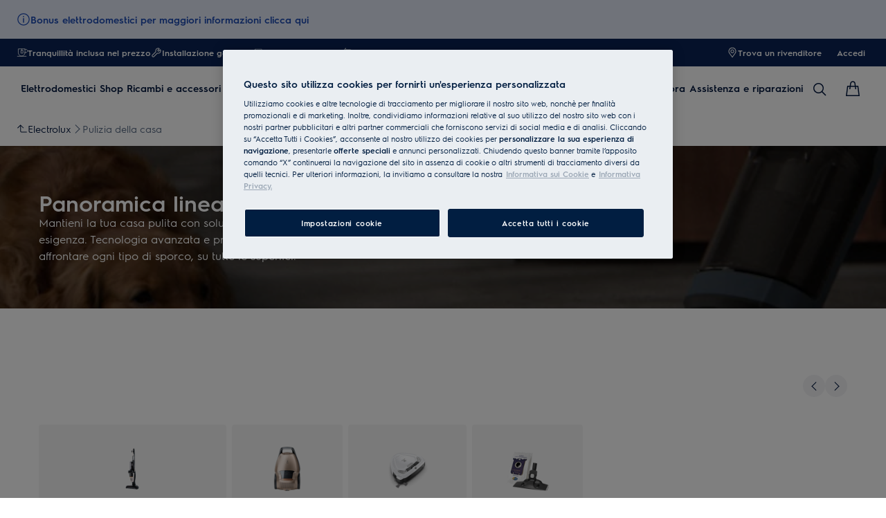

--- FILE ---
content_type: application/x-javascript
request_url: https://t1-mfe.eluxcdn.com/mfe/plp/1.36.0.0/_next/static/chunks/remoteEntry.js?1769390995799
body_size: 8710
content:
!function(){"use strict";var e,t,n,r,o,u,i,a,f,c,s,l,d,m,h,p,g,b,y,v,_,x,w,j,k,L,E,P,S,O,T,C,B,A,$,M,D,K,H,I,q,G,R={7513:function(e,t,n){var r={"./noop":function(){return n.e(3810).then(function(){return function(){return n(3810)}})},"./pages-map":function(){return n.e(3710).then(function(){return function(){return n(3710)}})},"./pages-map-v2":function(){return n.e(6827).then(function(){return function(){return n(6827)}})},"./pages/index":function(){return n.e(2110).then(function(){return function(){return n(2110)}})},"./WrapperComponent":function(){return n.e(8114).then(function(){return function(){return n(8114)}})},"./TopArea":function(){return n.e(2795).then(function(){return function(){return n(2795)}})},"./BottomArea":function(){return n.e(4698).then(function(){return function(){return n(4698)}})},"./ProductListing":function(){return n.e(5829).then(function(){return function(){return n(5829)}})},"./CXLadder":function(){return n.e(6687).then(function(){return function(){return n(6687)}})}},o=function(e,t){return n.R=t,t=n.o(r,e)?r[e]():Promise.resolve().then(function(){throw Error('Module "'+e+'" does not exist in container.')}),n.R=void 0,t},u=function(e,t){if(n.S){var r="default",o=n.S[r];if(o&&o!==e)throw Error("Container initialization failed as it has already been initialized with a different share scope");return n.S[r]=e,n.I(r,t)}};n.d(t,{get:function(){return o},init:function(){return u}})},3662:function(e,t,n){Object.defineProperty(t,"__esModule",{value:!0});let r={};try{r={SHELL:"internal /home/vsts/work/r1/a/t1rearc-mfe-plp/node_modules/@module-federation/nextjs-mf/src/default-delegate.js?remote=SHELL@https://t1-appshell.eluxcdn.com/_next/static/chunks/remoteEntry.js",BASKET:"internal /home/vsts/work/r1/a/t1rearc-mfe-plp/node_modules/@module-federation/nextjs-mf/src/default-delegate.js?remote=BASKET@https://t1-mfe.eluxcdn.com/mfe/basket/1.41.0.0/_next/static/chunks/remoteEntry.js",PDP:"internal /home/vsts/work/r1/a/t1rearc-mfe-plp/node_modules/@module-federation/nextjs-mf/src/default-delegate.js?remote=PDP@https://t1-mfe.eluxcdn.com/mfe/pdp/1.39.0.0/_next/static/chunks/remoteEntry.js",GLOBAL:"internal /home/vsts/work/r1/a/t1rearc-mfe-plp/node_modules/@module-federation/nextjs-mf/src/default-delegate.js?remote=GLOBAL@https://t1-mfe.eluxcdn.com/mfe/global/1.32.0.0/_next/static/chunks/remoteEntry.js"}}catch(e){}let o=r,u=e=>{let t=e.indexOf("@");if(t<=0||t===e.length-1)throw Error(`Invalid request "${e}"`);return[e.substring(t+1),e.substring(0,t)]},i=e=>{let t;let r=a(),o="string"==typeof e?r[e]:e;if(o.asyncContainer)t="function"==typeof o.asyncContainer.then?o.asyncContainer:o.asyncContainer();else{let e=o.global,r=o.uniqueKey?o.uniqueKey:e,u=Error();globalThis.__remote_scope__||(globalThis.__remote_scope__={_config:{}});let i="undefined"!=typeof window?window:globalThis.__remote_scope__;if("undefined"==typeof window)i._config[r]=o.url;else if(i.remoteLoading||(i.remoteLoading={}),i.remoteLoading[r])return i.remoteLoading[r];t=new Promise(function(t,a){function f(){let n=i[e];return t(n)}if(void 0!==i[e])return f();n.l(o.url,function(t){if(void 0!==i[e])return f();let n=t&&("load"===t.type?"missing":t.type),r=t&&t.target&&t.target.src;u.message="Loading script failed.\n("+n+": "+r+" or global var "+e+")",u.name="ScriptExternalLoadError",u.type=n,u.request=r,a(u)},r)}).catch(function(e){return console.error("container is offline, returning fake remote"),console.error(e),{fake:!0,get:e=>(console.warn("faking",e,"module on, its offline"),Promise.resolve(()=>({__esModule:!0,default:()=>null}))),init:()=>{}}}),"undefined"!=typeof window&&(i.remoteLoading[r]=t)}return t},a=()=>{try{let e=Object.entries(o).reduce(function(e,t){let[n,r]=t;if("object"==typeof r&&"function"==typeof r.then)e[n]={asyncContainer:r};else if("function"==typeof r)e[n]={asyncContainer:r};else if("string"==typeof r&&r.startsWith("internal ")){let[t,o]=r.replace("internal ","").split("?");if(o){let t=new URLSearchParams(o).get("remote");if(t){let[r,o]=u(t);e[n]={global:o,url:r}}}}else if("string"==typeof r){let[t,o]=u(r);e[n]={global:o,url:t}}else throw console.warn("remotes process",{SHELL:"internal /home/vsts/work/r1/a/t1rearc-mfe-plp/node_modules/@module-federation/nextjs-mf/src/default-delegate.js?remote=SHELL@https://t1-appshell.eluxcdn.com/_next/static/chunks/remoteEntry.js",BASKET:"internal /home/vsts/work/r1/a/t1rearc-mfe-plp/node_modules/@module-federation/nextjs-mf/src/default-delegate.js?remote=BASKET@https://t1-mfe.eluxcdn.com/mfe/basket/1.41.0.0/_next/static/chunks/remoteEntry.js",PDP:"internal /home/vsts/work/r1/a/t1rearc-mfe-plp/node_modules/@module-federation/nextjs-mf/src/default-delegate.js?remote=PDP@https://t1-mfe.eluxcdn.com/mfe/pdp/1.39.0.0/_next/static/chunks/remoteEntry.js",GLOBAL:"internal /home/vsts/work/r1/a/t1rearc-mfe-plp/node_modules/@module-federation/nextjs-mf/src/default-delegate.js?remote=GLOBAL@https://t1-mfe.eluxcdn.com/mfe/global/1.32.0.0/_next/static/chunks/remoteEntry.js"}),Error(`[mf] Invalid value received for runtime_remote "${n}"`);return e},{});return e}catch(e){console.warn("Unable to retrieve runtime remotes: ",e)}return{}},f=async e=>i(e).then(e=>e).then(t=>"undefined"!=typeof window?t:Object.hasOwnProperty.call(e,"globalThis")?{get:function(n){return t.get(n).then(t=>{let r=t(),o={__esModule:r.__esModule};for(let t in r)"function"==typeof r[t]?Object.defineProperty(o,t,{get:function(){return function(){return globalThis.usedChunks&&globalThis.usedChunks.add(`${e.global}->${n}`),r[t](...arguments)}},enumerable:!0}):Object.defineProperty(o,t,{get:()=>(globalThis.usedChunks&&globalThis.usedChunks.add(`${e.global}->${n}`),r[t]),enumerable:!0});return r.then?Promise.resolve(()=>o):()=>o})},init:t.init}:t);e.exports=new Promise(async(e,t)=>{let n=new URLSearchParams("?remote=BASKET@https://t1-mfe.eluxcdn.com/mfe/basket/1.41.0.0/_next/static/chunks/remoteEntry.js").get("remote"),[r,o]=n.split("@");f({global:r,url:o+"?"+Date.now()}).then(t=>{e(t)}).catch(e=>t(e))})},3804:function(e,t,n){Object.defineProperty(t,"__esModule",{value:!0});let r={};try{r={SHELL:"internal /home/vsts/work/r1/a/t1rearc-mfe-plp/node_modules/@module-federation/nextjs-mf/src/default-delegate.js?remote=SHELL@https://t1-appshell.eluxcdn.com/_next/static/chunks/remoteEntry.js",BASKET:"internal /home/vsts/work/r1/a/t1rearc-mfe-plp/node_modules/@module-federation/nextjs-mf/src/default-delegate.js?remote=BASKET@https://t1-mfe.eluxcdn.com/mfe/basket/1.41.0.0/_next/static/chunks/remoteEntry.js",PDP:"internal /home/vsts/work/r1/a/t1rearc-mfe-plp/node_modules/@module-federation/nextjs-mf/src/default-delegate.js?remote=PDP@https://t1-mfe.eluxcdn.com/mfe/pdp/1.39.0.0/_next/static/chunks/remoteEntry.js",GLOBAL:"internal /home/vsts/work/r1/a/t1rearc-mfe-plp/node_modules/@module-federation/nextjs-mf/src/default-delegate.js?remote=GLOBAL@https://t1-mfe.eluxcdn.com/mfe/global/1.32.0.0/_next/static/chunks/remoteEntry.js"}}catch(e){}let o=r,u=e=>{let t=e.indexOf("@");if(t<=0||t===e.length-1)throw Error(`Invalid request "${e}"`);return[e.substring(t+1),e.substring(0,t)]},i=e=>{let t;let r=a(),o="string"==typeof e?r[e]:e;if(o.asyncContainer)t="function"==typeof o.asyncContainer.then?o.asyncContainer:o.asyncContainer();else{let e=o.global,r=o.uniqueKey?o.uniqueKey:e,u=Error();globalThis.__remote_scope__||(globalThis.__remote_scope__={_config:{}});let i="undefined"!=typeof window?window:globalThis.__remote_scope__;if("undefined"==typeof window)i._config[r]=o.url;else if(i.remoteLoading||(i.remoteLoading={}),i.remoteLoading[r])return i.remoteLoading[r];t=new Promise(function(t,a){function f(){let n=i[e];return t(n)}if(void 0!==i[e])return f();n.l(o.url,function(t){if(void 0!==i[e])return f();let n=t&&("load"===t.type?"missing":t.type),r=t&&t.target&&t.target.src;u.message="Loading script failed.\n("+n+": "+r+" or global var "+e+")",u.name="ScriptExternalLoadError",u.type=n,u.request=r,a(u)},r)}).catch(function(e){return console.error("container is offline, returning fake remote"),console.error(e),{fake:!0,get:e=>(console.warn("faking",e,"module on, its offline"),Promise.resolve(()=>({__esModule:!0,default:()=>null}))),init:()=>{}}}),"undefined"!=typeof window&&(i.remoteLoading[r]=t)}return t},a=()=>{try{let e=Object.entries(o).reduce(function(e,t){let[n,r]=t;if("object"==typeof r&&"function"==typeof r.then)e[n]={asyncContainer:r};else if("function"==typeof r)e[n]={asyncContainer:r};else if("string"==typeof r&&r.startsWith("internal ")){let[t,o]=r.replace("internal ","").split("?");if(o){let t=new URLSearchParams(o).get("remote");if(t){let[r,o]=u(t);e[n]={global:o,url:r}}}}else if("string"==typeof r){let[t,o]=u(r);e[n]={global:o,url:t}}else throw console.warn("remotes process",{SHELL:"internal /home/vsts/work/r1/a/t1rearc-mfe-plp/node_modules/@module-federation/nextjs-mf/src/default-delegate.js?remote=SHELL@https://t1-appshell.eluxcdn.com/_next/static/chunks/remoteEntry.js",BASKET:"internal /home/vsts/work/r1/a/t1rearc-mfe-plp/node_modules/@module-federation/nextjs-mf/src/default-delegate.js?remote=BASKET@https://t1-mfe.eluxcdn.com/mfe/basket/1.41.0.0/_next/static/chunks/remoteEntry.js",PDP:"internal /home/vsts/work/r1/a/t1rearc-mfe-plp/node_modules/@module-federation/nextjs-mf/src/default-delegate.js?remote=PDP@https://t1-mfe.eluxcdn.com/mfe/pdp/1.39.0.0/_next/static/chunks/remoteEntry.js",GLOBAL:"internal /home/vsts/work/r1/a/t1rearc-mfe-plp/node_modules/@module-federation/nextjs-mf/src/default-delegate.js?remote=GLOBAL@https://t1-mfe.eluxcdn.com/mfe/global/1.32.0.0/_next/static/chunks/remoteEntry.js"}),Error(`[mf] Invalid value received for runtime_remote "${n}"`);return e},{});return e}catch(e){console.warn("Unable to retrieve runtime remotes: ",e)}return{}},f=async e=>i(e).then(e=>e).then(t=>"undefined"!=typeof window?t:Object.hasOwnProperty.call(e,"globalThis")?{get:function(n){return t.get(n).then(t=>{let r=t(),o={__esModule:r.__esModule};for(let t in r)"function"==typeof r[t]?Object.defineProperty(o,t,{get:function(){return function(){return globalThis.usedChunks&&globalThis.usedChunks.add(`${e.global}->${n}`),r[t](...arguments)}},enumerable:!0}):Object.defineProperty(o,t,{get:()=>(globalThis.usedChunks&&globalThis.usedChunks.add(`${e.global}->${n}`),r[t]),enumerable:!0});return r.then?Promise.resolve(()=>o):()=>o})},init:t.init}:t);e.exports=new Promise(async(e,t)=>{let n=new URLSearchParams("?remote=GLOBAL@https://t1-mfe.eluxcdn.com/mfe/global/1.32.0.0/_next/static/chunks/remoteEntry.js").get("remote"),[r,o]=n.split("@");f({global:r,url:o+"?"+Date.now()}).then(t=>{e(t)}).catch(e=>t(e))})},3647:function(e,t,n){Object.defineProperty(t,"__esModule",{value:!0});let r={};try{r={SHELL:"internal /home/vsts/work/r1/a/t1rearc-mfe-plp/node_modules/@module-federation/nextjs-mf/src/default-delegate.js?remote=SHELL@https://t1-appshell.eluxcdn.com/_next/static/chunks/remoteEntry.js",BASKET:"internal /home/vsts/work/r1/a/t1rearc-mfe-plp/node_modules/@module-federation/nextjs-mf/src/default-delegate.js?remote=BASKET@https://t1-mfe.eluxcdn.com/mfe/basket/1.41.0.0/_next/static/chunks/remoteEntry.js",PDP:"internal /home/vsts/work/r1/a/t1rearc-mfe-plp/node_modules/@module-federation/nextjs-mf/src/default-delegate.js?remote=PDP@https://t1-mfe.eluxcdn.com/mfe/pdp/1.39.0.0/_next/static/chunks/remoteEntry.js",GLOBAL:"internal /home/vsts/work/r1/a/t1rearc-mfe-plp/node_modules/@module-federation/nextjs-mf/src/default-delegate.js?remote=GLOBAL@https://t1-mfe.eluxcdn.com/mfe/global/1.32.0.0/_next/static/chunks/remoteEntry.js"}}catch(e){}let o=r,u=e=>{let t=e.indexOf("@");if(t<=0||t===e.length-1)throw Error(`Invalid request "${e}"`);return[e.substring(t+1),e.substring(0,t)]},i=e=>{let t;let r=a(),o="string"==typeof e?r[e]:e;if(o.asyncContainer)t="function"==typeof o.asyncContainer.then?o.asyncContainer:o.asyncContainer();else{let e=o.global,r=o.uniqueKey?o.uniqueKey:e,u=Error();globalThis.__remote_scope__||(globalThis.__remote_scope__={_config:{}});let i="undefined"!=typeof window?window:globalThis.__remote_scope__;if("undefined"==typeof window)i._config[r]=o.url;else if(i.remoteLoading||(i.remoteLoading={}),i.remoteLoading[r])return i.remoteLoading[r];t=new Promise(function(t,a){function f(){let n=i[e];return t(n)}if(void 0!==i[e])return f();n.l(o.url,function(t){if(void 0!==i[e])return f();let n=t&&("load"===t.type?"missing":t.type),r=t&&t.target&&t.target.src;u.message="Loading script failed.\n("+n+": "+r+" or global var "+e+")",u.name="ScriptExternalLoadError",u.type=n,u.request=r,a(u)},r)}).catch(function(e){return console.error("container is offline, returning fake remote"),console.error(e),{fake:!0,get:e=>(console.warn("faking",e,"module on, its offline"),Promise.resolve(()=>({__esModule:!0,default:()=>null}))),init:()=>{}}}),"undefined"!=typeof window&&(i.remoteLoading[r]=t)}return t},a=()=>{try{let e=Object.entries(o).reduce(function(e,t){let[n,r]=t;if("object"==typeof r&&"function"==typeof r.then)e[n]={asyncContainer:r};else if("function"==typeof r)e[n]={asyncContainer:r};else if("string"==typeof r&&r.startsWith("internal ")){let[t,o]=r.replace("internal ","").split("?");if(o){let t=new URLSearchParams(o).get("remote");if(t){let[r,o]=u(t);e[n]={global:o,url:r}}}}else if("string"==typeof r){let[t,o]=u(r);e[n]={global:o,url:t}}else throw console.warn("remotes process",{SHELL:"internal /home/vsts/work/r1/a/t1rearc-mfe-plp/node_modules/@module-federation/nextjs-mf/src/default-delegate.js?remote=SHELL@https://t1-appshell.eluxcdn.com/_next/static/chunks/remoteEntry.js",BASKET:"internal /home/vsts/work/r1/a/t1rearc-mfe-plp/node_modules/@module-federation/nextjs-mf/src/default-delegate.js?remote=BASKET@https://t1-mfe.eluxcdn.com/mfe/basket/1.41.0.0/_next/static/chunks/remoteEntry.js",PDP:"internal /home/vsts/work/r1/a/t1rearc-mfe-plp/node_modules/@module-federation/nextjs-mf/src/default-delegate.js?remote=PDP@https://t1-mfe.eluxcdn.com/mfe/pdp/1.39.0.0/_next/static/chunks/remoteEntry.js",GLOBAL:"internal /home/vsts/work/r1/a/t1rearc-mfe-plp/node_modules/@module-federation/nextjs-mf/src/default-delegate.js?remote=GLOBAL@https://t1-mfe.eluxcdn.com/mfe/global/1.32.0.0/_next/static/chunks/remoteEntry.js"}),Error(`[mf] Invalid value received for runtime_remote "${n}"`);return e},{});return e}catch(e){console.warn("Unable to retrieve runtime remotes: ",e)}return{}},f=async e=>i(e).then(e=>e).then(t=>"undefined"!=typeof window?t:Object.hasOwnProperty.call(e,"globalThis")?{get:function(n){return t.get(n).then(t=>{let r=t(),o={__esModule:r.__esModule};for(let t in r)"function"==typeof r[t]?Object.defineProperty(o,t,{get:function(){return function(){return globalThis.usedChunks&&globalThis.usedChunks.add(`${e.global}->${n}`),r[t](...arguments)}},enumerable:!0}):Object.defineProperty(o,t,{get:()=>(globalThis.usedChunks&&globalThis.usedChunks.add(`${e.global}->${n}`),r[t]),enumerable:!0});return r.then?Promise.resolve(()=>o):()=>o})},init:t.init}:t);e.exports=new Promise(async(e,t)=>{let n=new URLSearchParams("?remote=PDP@https://t1-mfe.eluxcdn.com/mfe/pdp/1.39.0.0/_next/static/chunks/remoteEntry.js").get("remote"),[r,o]=n.split("@");f({global:r,url:o+"?"+Date.now()}).then(t=>{e(t)}).catch(e=>t(e))})},4982:function(e,t,n){Object.defineProperty(t,"__esModule",{value:!0});let r={};try{r={SHELL:"internal /home/vsts/work/r1/a/t1rearc-mfe-plp/node_modules/@module-federation/nextjs-mf/src/default-delegate.js?remote=SHELL@https://t1-appshell.eluxcdn.com/_next/static/chunks/remoteEntry.js",BASKET:"internal /home/vsts/work/r1/a/t1rearc-mfe-plp/node_modules/@module-federation/nextjs-mf/src/default-delegate.js?remote=BASKET@https://t1-mfe.eluxcdn.com/mfe/basket/1.41.0.0/_next/static/chunks/remoteEntry.js",PDP:"internal /home/vsts/work/r1/a/t1rearc-mfe-plp/node_modules/@module-federation/nextjs-mf/src/default-delegate.js?remote=PDP@https://t1-mfe.eluxcdn.com/mfe/pdp/1.39.0.0/_next/static/chunks/remoteEntry.js",GLOBAL:"internal /home/vsts/work/r1/a/t1rearc-mfe-plp/node_modules/@module-federation/nextjs-mf/src/default-delegate.js?remote=GLOBAL@https://t1-mfe.eluxcdn.com/mfe/global/1.32.0.0/_next/static/chunks/remoteEntry.js"}}catch(e){}let o=r,u=e=>{let t=e.indexOf("@");if(t<=0||t===e.length-1)throw Error(`Invalid request "${e}"`);return[e.substring(t+1),e.substring(0,t)]},i=e=>{let t;let r=a(),o="string"==typeof e?r[e]:e;if(o.asyncContainer)t="function"==typeof o.asyncContainer.then?o.asyncContainer:o.asyncContainer();else{let e=o.global,r=o.uniqueKey?o.uniqueKey:e,u=Error();globalThis.__remote_scope__||(globalThis.__remote_scope__={_config:{}});let i="undefined"!=typeof window?window:globalThis.__remote_scope__;if("undefined"==typeof window)i._config[r]=o.url;else if(i.remoteLoading||(i.remoteLoading={}),i.remoteLoading[r])return i.remoteLoading[r];t=new Promise(function(t,a){function f(){let n=i[e];return t(n)}if(void 0!==i[e])return f();n.l(o.url,function(t){if(void 0!==i[e])return f();let n=t&&("load"===t.type?"missing":t.type),r=t&&t.target&&t.target.src;u.message="Loading script failed.\n("+n+": "+r+" or global var "+e+")",u.name="ScriptExternalLoadError",u.type=n,u.request=r,a(u)},r)}).catch(function(e){return console.error("container is offline, returning fake remote"),console.error(e),{fake:!0,get:e=>(console.warn("faking",e,"module on, its offline"),Promise.resolve(()=>({__esModule:!0,default:()=>null}))),init:()=>{}}}),"undefined"!=typeof window&&(i.remoteLoading[r]=t)}return t},a=()=>{try{let e=Object.entries(o).reduce(function(e,t){let[n,r]=t;if("object"==typeof r&&"function"==typeof r.then)e[n]={asyncContainer:r};else if("function"==typeof r)e[n]={asyncContainer:r};else if("string"==typeof r&&r.startsWith("internal ")){let[t,o]=r.replace("internal ","").split("?");if(o){let t=new URLSearchParams(o).get("remote");if(t){let[r,o]=u(t);e[n]={global:o,url:r}}}}else if("string"==typeof r){let[t,o]=u(r);e[n]={global:o,url:t}}else throw console.warn("remotes process",{SHELL:"internal /home/vsts/work/r1/a/t1rearc-mfe-plp/node_modules/@module-federation/nextjs-mf/src/default-delegate.js?remote=SHELL@https://t1-appshell.eluxcdn.com/_next/static/chunks/remoteEntry.js",BASKET:"internal /home/vsts/work/r1/a/t1rearc-mfe-plp/node_modules/@module-federation/nextjs-mf/src/default-delegate.js?remote=BASKET@https://t1-mfe.eluxcdn.com/mfe/basket/1.41.0.0/_next/static/chunks/remoteEntry.js",PDP:"internal /home/vsts/work/r1/a/t1rearc-mfe-plp/node_modules/@module-federation/nextjs-mf/src/default-delegate.js?remote=PDP@https://t1-mfe.eluxcdn.com/mfe/pdp/1.39.0.0/_next/static/chunks/remoteEntry.js",GLOBAL:"internal /home/vsts/work/r1/a/t1rearc-mfe-plp/node_modules/@module-federation/nextjs-mf/src/default-delegate.js?remote=GLOBAL@https://t1-mfe.eluxcdn.com/mfe/global/1.32.0.0/_next/static/chunks/remoteEntry.js"}),Error(`[mf] Invalid value received for runtime_remote "${n}"`);return e},{});return e}catch(e){console.warn("Unable to retrieve runtime remotes: ",e)}return{}},f=async e=>i(e).then(e=>e).then(t=>"undefined"!=typeof window?t:Object.hasOwnProperty.call(e,"globalThis")?{get:function(n){return t.get(n).then(t=>{let r=t(),o={__esModule:r.__esModule};for(let t in r)"function"==typeof r[t]?Object.defineProperty(o,t,{get:function(){return function(){return globalThis.usedChunks&&globalThis.usedChunks.add(`${e.global}->${n}`),r[t](...arguments)}},enumerable:!0}):Object.defineProperty(o,t,{get:()=>(globalThis.usedChunks&&globalThis.usedChunks.add(`${e.global}->${n}`),r[t]),enumerable:!0});return r.then?Promise.resolve(()=>o):()=>o})},init:t.init}:t);e.exports=new Promise(async(e,t)=>{let n=new URLSearchParams("?remote=SHELL@https://t1-appshell.eluxcdn.com/_next/static/chunks/remoteEntry.js").get("remote"),[r,o]=n.split("@");f({global:r,url:o+"?"+Date.now()}).then(t=>{e(t)}).catch(e=>t(e))})}},U={};function N(e){var t=U[e];if(void 0!==t)return t.exports;var n=U[e]={id:e,exports:{}},r=!0;try{R[e].call(n.exports,n,n.exports,N),r=!1}finally{r&&delete U[e]}return n.exports}N.m=R,N.c=U,e=[],N.O=function(t,n,r,o){if(n){o=o||0;for(var u=e.length;u>0&&e[u-1][2]>o;u--)e[u]=e[u-1];e[u]=[n,r,o];return}for(var i=1/0,u=0;u<e.length;u++){for(var n=e[u][0],r=e[u][1],o=e[u][2],a=!0,f=0;f<n.length;f++)i>=o&&Object.keys(N.O).every(function(e){return N.O[e](n[f])})?n.splice(f--,1):(a=!1,o<i&&(i=o));if(a){e.splice(u--,1);var c=r();void 0!==c&&(t=c)}}return t},N.n=function(e){var t=e&&e.__esModule?function(){return e.default}:function(){return e};return N.d(t,{a:t}),t},n=Object.getPrototypeOf?function(e){return Object.getPrototypeOf(e)}:function(e){return e.__proto__},N.t=function(e,r){if(1&r&&(e=this(e)),8&r||"object"==typeof e&&e&&(4&r&&e.__esModule||16&r&&"function"==typeof e.then))return e;var o=Object.create(null);N.r(o);var u={};t=t||[null,n({}),n([]),n(n)];for(var i=2&r&&e;"object"==typeof i&&!~t.indexOf(i);i=n(i))Object.getOwnPropertyNames(i).forEach(function(t){u[t]=function(){return e[t]}});return u.default=function(){return e},N.d(o,u),o},N.d=function(e,t){for(var n in t)N.o(t,n)&&!N.o(e,n)&&Object.defineProperty(e,n,{enumerable:!0,get:t[n]})},N.f={},N.e=function(e){return Promise.all(Object.keys(N.f).reduce(function(t,n){return N.f[n](e,t),t},[]))},N.u=function(e){return"static/chunks/"+e+"."+({205:"fb18690cfb2e7ab8",309:"1dd21cb9bb4a1dc8",570:"aa06c878cd678afe",970:"85b172a1f57a0632",1269:"b0700f08956ce6c6",1357:"8b7ae88e04167d42",1370:"46042a9f5d485eea",1494:"cfdf6e241be876d9",1809:"7ec722e5c3d1d1b0",1820:"25d720301091eaaa",1893:"7577333d6f584b4e",1988:"080955f9164ea753",2110:"aede9811bbd2ba99",2164:"4dc2d9ba6668f83f",2313:"96defbbf81e9407c",2470:"7c2ae00590a4da39",2779:"ed466a16eb00441a",2795:"ebd3d77613616b6f",2850:"1e2cb0deaf5b9f86",3064:"36fa07bfead8221f",3329:"2627397e58a80cc2",3413:"b16688d5f016836c",3452:"39835a1edf3cf9e0",3504:"2aabb9bd55ac983a",3710:"2fc50d1a0447c6b4",3810:"2573c1b0ef45d4d6",3967:"24945429c8c30b92",4027:"ea46436ff398bc6a",4298:"87ed3ac2cb058ee5",4365:"70a79c248da79fe9",4388:"a4ba28b650c01d38",4539:"cf98409673f4163b",4698:"ee63af8971161c2a",4926:"767e63f6a9bac4e5",5152:"4ab4b36fa2720ab9",5357:"4b032fc636838846",5526:"6bdffaa29b76bf2e",5569:"54f6204aeb46227c",5577:"fb5cad27fb441a26",5633:"52b75832ee31444e",5665:"b211dccabd7c382f",5675:"e60900e3349f16e3",5829:"5870b362b1011dd6",5893:"3e31c1a15e8530e4",6014:"f03acd7ccce7b95b",6535:"49f11b6d7e50d72b",6594:"4686addc19185e7e",6687:"0ebfda09c4a722d9",6827:"18dcb4740afdf253",6877:"d085c95df6fd5ad8",7042:"d018422cb11fb14b",7143:"f5ccfad1feee5681",7195:"43eaf58c9ce4d570",7336:"a9846a6aded8f2ee",7578:"a142b0821be2c09a",7687:"eb669d0d1b57a43a",7738:"e1e21c7271e307da",8050:"0ebcb472f7085da6",8114:"6dc4ceeea31e581e",8295:"5efb3dca8e55edad",8619:"060777819799cd06",8672:"5e62b99bbcadb5ab",8822:"fba2743ebc55000b",8942:"c663f56c4121c45b",8950:"c9510ec29bbc517f",9008:"4f74f5358afb0139",9308:"a03ca17133d05758",9410:"7294a6fdc58bfcc3",9480:"4306d4984158b83c",9636:"e3c43fa467e6cfe7",9772:"a8951095d266c445",9941:"ee2aedd61d2a7fe5"})[e]+".js"},N.miniCssF=function(e){return"static/css/"+({570:"ba7ecb30ffc9ee6f",970:"35e8541f9f39e5e3",1893:"c1f20a9f1e056c27",2795:"f10791c32af92337",3504:"c0e806c9cbc7ef5b",4698:"f10791c32af92337",5829:"35e8541f9f39e5e3",6535:"c1f20a9f1e056c27",6687:"734792e1dc5761e3",8114:"f10791c32af92337",9308:"d7783a85c9950c20",9636:"734792e1dc5761e3"})[e]+".css"},N.g=function(){if("object"==typeof globalThis)return globalThis;try{return this||Function("return this")()}catch(e){if("object"==typeof window)return window}}(),N.o=function(e,t){return Object.prototype.hasOwnProperty.call(e,t)},r={},o="PLP:",N.l=function(e,t,n,u){if(r[e]){r[e].push(t);return}if(void 0!==n)for(var i,a,f=document.getElementsByTagName("script"),c=0;c<f.length;c++){var s=f[c];if(s.getAttribute("src")==e||s.getAttribute("data-webpack")==o+n){i=s;break}}i||(a=!0,(i=document.createElement("script")).charset="utf-8",i.timeout=120,N.nc&&i.setAttribute("nonce",N.nc),i.setAttribute("data-webpack",o+n),i.src=N.tu(e)),r[e]=[t];var l=function(t,n){i.onerror=i.onload=null,clearTimeout(d);var o=r[e];if(delete r[e],i.parentNode&&i.parentNode.removeChild(i),o&&o.forEach(function(e){return e(n)}),t)return t(n)},d=setTimeout(l.bind(null,void 0,{type:"timeout",target:i}),12e4);i.onerror=l.bind(null,i.onerror),i.onload=l.bind(null,i.onload),a&&document.head.appendChild(i)},N.r=function(e){"undefined"!=typeof Symbol&&Symbol.toStringTag&&Object.defineProperty(e,Symbol.toStringTag,{value:"Module"}),Object.defineProperty(e,"__esModule",{value:!0})},u={970:[1410,1992,4066,4621,6512,6824,7164,8266],1357:[1410,4066,9605],1370:[1370],1820:[1244,1410,8059],1988:[2879],2470:[1370],4365:[1079,1410],4926:[3074],5357:[7451],5569:[1410],5577:[6500],5829:[1410,1992,4066,4621,6512,6824,7164,8266],6535:[1410,1992,6824],6687:[1410,4066,9605],7042:[1410,4066],7336:[1244,1410,3061],8050:[7164],8619:[516],8950:[1136,1410],9308:[1244],9636:[1410,4066,9605],9772:[1410,4427]},i={516:["default","./FAQBlock",3804],1079:["default","./D2CBenefits",3804],1136:["default","./AuthorityTopicStepsBlock",3804],1244:["default","./ccv2",3662],1370:["default","./WishlistToastMessage",3647],1410:["default","./store",4982],1992:["default","./ClientRouting",4982],2879:["default","./ShowcaseContainer",3804],3061:["default","./HighlightedProductBlock",3804],3074:["default","./StandardTextModule",3804],4066:["default","./httpClient",4982],4427:["default","./PromoBlock",3804],4621:["default","./hooks",4982],6500:["default","./DisclaimerTextBlock",3804],6512:["default","./NotifyMeModal",3647],6824:["default","./constants",4982],7164:["default","./event",4982],7451:["default","./PromotionContentItemBlock",3804],8059:["default","./EditorialContentBlock",3804],8266:["default","./WishlistIcon",3662],9605:["default","./FullWidthBlock",3804]},N.f.remotes=function(e,t){N.o(u,e)&&u[e].forEach(function(e){var n=N.R;n||(n=[]);var r=i[e];if(!(n.indexOf(r)>=0)){if(n.push(r),r.p)return t.push(r.p);var o=function(t){t||(t=Error("Container missing")),"string"==typeof t.message&&(t.message+='\nwhile loading "'+r[1]+'" from '+r[2]),N.m[e]=function(){throw t},r.p=0},u=function(e,n,u,i,a,f){try{var c=e(n,u);if(!c||!c.then)return a(c,i,f);var s=c.then(function(e){return a(e,i)},o);if(!f)return s;t.push(r.p=s)}catch(e){o(e)}},a=function(e,t,o){return u(t.get,r[1],n,0,f,o)},f=function(t){r.p=1,N.m[e]=function(e){e.exports=t()}};u(N,r[2],0,0,function(e,t,n){return e?u(N.I,r[0],0,e,a,n):o()},1)}})},a={970:[1410,1992,4066,4621,6512,6824,7164,8266],1357:[1410,4066,9605],1370:[1370],1820:[1244,1410,8059],1988:[2879],2470:[1370],4365:[1079,1410],4926:[3074],5357:[7451],5569:[1410],5577:[6500],5829:[1410,1992,4066,4621,6512,6824,7164,8266],6535:[1410,1992,6824],6687:[1410,4066,9605],7042:[1410,4066],7336:[1244,1410,3061],8050:[7164],8619:[516],8950:[1136,1410],9308:[1244],9636:[1410,4066,9605],9772:[1410,4427]},f={516:["default","./FAQBlock",3804],1079:["default","./D2CBenefits",3804],1136:["default","./AuthorityTopicStepsBlock",3804],1244:["default","./ccv2",3662],1370:["default","./WishlistToastMessage",3647],1410:["default","./store",4982],1992:["default","./ClientRouting",4982],2879:["default","./ShowcaseContainer",3804],3061:["default","./HighlightedProductBlock",3804],3074:["default","./StandardTextModule",3804],4066:["default","./httpClient",4982],4427:["default","./PromoBlock",3804],4621:["default","./hooks",4982],6500:["default","./DisclaimerTextBlock",3804],6512:["default","./NotifyMeModal",3647],6824:["default","./constants",4982],7164:["default","./event",4982],7451:["default","./PromotionContentItemBlock",3804],8059:["default","./EditorialContentBlock",3804],8266:["default","./WishlistIcon",3662],9605:["default","./FullWidthBlock",3804]},N.f.remotes=function(e,t){N.o(a,e)&&a[e].forEach(function(e){var n=N.R;n||(n=[]);var r=f[e];if(!(n.indexOf(r)>=0)){if(n.push(r),r.p)return t.push(r.p);var o=function(t){t||(t=Error("Container missing")),"string"==typeof t.message&&(t.message+='\nwhile loading "'+r[1]+'" from '+r[2]),N.m[e]=function(){throw t},r.p=0},u=function(e,n,u,i,a,f){try{var c=e(n,u);if(!c||!c.then)return a(c,i,f);var s=c.then(function(e){return a(e,i)},o);if(!f)return s;t.push(r.p=s)}catch(e){o(e)}},i=function(e,t,o){return u(t.get,r[1],n,0,a,o)},a=function(t){r.p=1,N.m[e]=function(e){e.exports=t()}};u(N,r[2],0,0,function(e,t,n){return e?u(N.I,r[0],0,e,i,n):o()},1)}})},N.S={},c={},s={},N.I=function(e,t){t||(t=[]);var n=s[e];if(n||(n=s[e]={}),!(t.indexOf(n)>=0)){if(t.push(n),c[e])return c[e];N.o(N.S,e)||(N.S[e]={});var r=N.S[e],o=function(e,t,n,o){var u=r[e]=r[e]||{},i=u[t];(!i||!i.loaded&&(!o!=!i.eager?o:"PLP">i.from))&&(u[t]={get:n,from:"PLP",eager:!!o})},u=function(n){var r=function(e){"undefined"!=typeof console&&console.warn&&console.warn("Initialization of sharing external failed: "+e)};try{var o=N(n);if(!o)return;var u=function(n){return n&&n.init&&n.init(N.S[e],t)};if(o.then)return i.push(o.then(u,r));var a=u(o);if(a&&a.then)return i.push(a.catch(r))}catch(e){r(e)}},i=[];return"default"===e&&(o("@t1rearc-ui-base/button","3.0.47",function(){return N.e(9941).then(function(){return function(){return N(9941)}})}),o("@t1rearc-ui-base/core","4.0.89",function(){return N.e(7143).then(function(){return function(){return N(7143)}})}),o("@t1rearc-ui-base/icon-button","3.0.49",function(){return N.e(3452).then(function(){return function(){return N(3452)}})}),o("@t1rearc-ui-base/icon-mono","3.0.31",function(){return N.e(7195).then(function(){return function(){return N(7195)}})}),o("@t1rearc-ui-base/panel-header","3.0.54",function(){return N.e(2779).then(function(){return function(){return N(2779)}})}),o("@t1rearc-ui-base/picture-container","3.0.38",function(){return N.e(9410).then(function(){return function(){return N(9410)}})}),o("@t1rearc-ui-base/picture","2.0.12",function(){return N.e(4539).then(function(){return function(){return N(4539)}})}),o("@t1rearc-ui-base/scrim","3.0.55",function(){return N.e(1269).then(function(){return function(){return N(1269)}})}),o("@t1rearc-ui-base/shared","2.1.17",function(){return N.e(9480).then(function(){return function(){return N(1809)}})}),o("@t1rearc-ui-base/spinner","2.0.6",function(){return N.e(4388).then(function(){return function(){return N(4388)}})}),o("@t1rearc-ui-base/tag","3.0.34",function(){return N.e(309).then(function(){return function(){return N(309)}})}),o("@t1rearc-ui-base/text-button","3.0.34",function(){return N.e(5633).then(function(){return function(){return N(5633)}})}),o("@t1rearc-ui-base/theme-wrapper","2.0.3",function(){return N.e(3413).then(function(){return function(){return N(9308)}})}),o("classnames","2.5.1",function(){return N.e(3967).then(function(){return function(){return N(3967)}})}),o("react/jsx-runtime","18.2.0",function(){return N.e(5893).then(function(){return function(){return N(5893)}})}),o("styled-jsx/style","5.1.1",function(){return N.e(4027).then(function(){return function(){return N(4027)}})}),o("styled-jsx","5.1.1",function(){return N.e(3329).then(function(){return function(){return N(3329)}})}),u(3662),u(3647),u(4982),u(3804)),i.length?c[e]=Promise.all(i).then(function(){return c[e]=1}):c[e]=1}},N.tt=function(){return void 0===l&&(l={createScriptURL:function(e){return e}},"undefined"!=typeof trustedTypes&&trustedTypes.createPolicy&&(l=trustedTypes.createPolicy("nextjs#bundler",l))),l},N.tu=function(e){return N.tt().createScriptURL(e)},function(){N.g.importScripts&&(e=N.g.location+"");var e,t=N.g.document;if(!e&&t&&(t.currentScript&&(e=t.currentScript.src),!e)){var n=t.getElementsByTagName("script");n.length&&(e=n[n.length-1].src)}if(!e)throw Error("Automatic publicPath is not supported in this browser");e=e.replace(/#.*$/,"").replace(/\?.*$/,"").replace(/\/[^\/]+$/,"/"),N.p=e+"../../"}(),d=function(e){var t=function(e){return e.split(".").map(function(e){return+e==e?+e:e})},n=/^([^-+]+)?(?:-([^+]+))?(?:\+(.+))?$/.exec(e),r=n[1]?t(n[1]):[];return n[2]&&(r.length++,r.push.apply(r,t(n[2]))),n[3]&&(r.push([]),r.push.apply(r,t(n[3]))),r},m=function(e,t){e=d(e),t=d(t);for(var n=0;;){if(n>=e.length)return n<t.length&&"u"!=(typeof t[n])[0];var r=e[n],o=(typeof r)[0];if(n>=t.length)return"u"==o;var u=t[n],i=(typeof u)[0];if(o!=i)return"o"==o&&"n"==i||"s"==i||"u"==o;if("o"!=o&&"u"!=o&&r!=u)return r<u;n++}},h=function(e){var t=e[0],n="";if(1===e.length)return"*";if(t+.5){n+=0==t?">=":-1==t?"<":1==t?"^":2==t?"~":t>0?"=":"!=";for(var r=1,o=1;o<e.length;o++)r--,n+="u"==(typeof(i=e[o]))[0]?"-":(r>0?".":"")+(r=2,i);return n}var u=[];for(o=1;o<e.length;o++){var i=e[o];u.push(0===i?"not("+a()+")":1===i?"("+a()+" || "+a()+")":2===i?u.pop()+" "+u.pop():h(i))}return a();function a(){return u.pop().replace(/^\((.+)\)$/,"$1")}},p=function(e,t){if(0 in e){t=d(t);var n=e[0],r=n<0;r&&(n=-n-1);for(var o=0,u=1,i=!0;;u++,o++){var a,f,c=u<e.length?(typeof e[u])[0]:"";if(o>=t.length||"o"==(f=(typeof(a=t[o]))[0]))return!i||("u"==c?u>n&&!r:""==c!=r);if("u"==f){if(!i||"u"!=c)return!1}else if(i){if(c==f){if(u<=n){if(a!=e[u])return!1}else{if(r?a>e[u]:a<e[u])return!1;a!=e[u]&&(i=!1)}}else if("s"!=c&&"n"!=c){if(r||u<=n)return!1;i=!1,u--}else{if(u<=n||f<c!=r)return!1;i=!1}}else"s"!=c&&"n"!=c&&(i=!1,u--)}}var s=[],l=s.pop.bind(s);for(o=1;o<e.length;o++){var m=e[o];s.push(1==m?l()|l():2==m?l()&l():m?p(m,t):!l())}return!!l()},g=function(e,t){var n=e[t];return Object.keys(n).reduce(function(e,t){return!e||!n[e].loaded&&m(e,t)?t:e},0)},b=function(e,t,n,r){var o=g(e,n);return y(e[n][o])},y=function(e){return e.loaded=1,e.get()},v=function(e,t,n,r){return t&&N.o(t,n)?b(t,e,n):r()},_=function(e,t,n,r){var o=N.I(e);return o&&o.then?o.then(v.bind(v,e,N.S[e],t,n,r)):v(e,N.S[e],t,n,r)},x={},w={1115:function(){return _("default","@t1rearc-ui-base/spinner",function(){return N.e(2313).then(function(){return function(){return N(4388)}})})},2807:function(){return _("default","react/jsx-runtime",function(){return N.e(5893).then(function(){return function(){return N(5893)}})})},8323:function(){return _("default","@t1rearc-ui-base/icon-mono",function(){return N.e(2850).then(function(){return function(){return N(7195)}})})},9179:function(){return _("default","@t1rearc-ui-base/shared",function(){return N.e(1809).then(function(){return function(){return N(1809)}})})},812:function(){return _("default","@t1rearc-ui-base/icon-button",function(){return N.e(6594).then(function(){return function(){return N(3452)}})})},845:function(){return _("default","@t1rearc-ui-base/scrim",function(){return N.e(8822).then(function(){return function(){return N(1269)}})})},2606:function(){return _("default","@t1rearc-ui-base/picture",function(){return N.e(3064).then(function(){return function(){return N(4539)}})})},3112:function(){return _("default","@t1rearc-ui-base/text-button",function(){return N.e(8942).then(function(){return function(){return N(5633)}})})},4307:function(){return _("default","@t1rearc-ui-base/picture-container",function(){return N.e(7578).then(function(){return function(){return N(9410)}})})},6159:function(){return _("default","@t1rearc-ui-base/panel-header",function(){return N.e(6877).then(function(){return function(){return N(2779)}})})},6524:function(){return _("default","@t1rearc-ui-base/theme-wrapper",function(){return N.e(2164).then(function(){return function(){return N(9308)}})})},8818:function(){return _("default","@t1rearc-ui-base/button",function(){return N.e(5526).then(function(){return function(){return N(9941)}})})},9553:function(){return _("default","@t1rearc-ui-base/tag",function(){return N.e(8295).then(function(){return function(){return N(309)}})})},1846:function(){return _("default","next/dynamic",function(){return N.e(5152).then(function(){return function(){return N(5152)}})})},2531:function(){return _("default","next/script",function(){return N.e(4298).then(function(){return function(){return N(4298)}})})},5346:function(){return _("default","next/router",function(){return function(){return N(1163)}})},5512:function(){return _("default","@t1rearc-ui-base/core",function(){return N.e(7738).then(function(){return function(){return N(7143)}})})},8029:function(){return _("default","classnames",function(){return N.e(3967).then(function(){return function(){return N(3967)}})})},3027:function(){return _("default","react",function(){return function(){return N(7294)}})},5042:function(){return _("default","react-dom",function(){return function(){return N(3935)}})}},[3027,5042].forEach(function(e){N.m[e]=function(t){x[e]=0,delete N.c[e];var n=w[e]();if("function"!=typeof n)throw Error("Shared module is not available for eager consumption: "+e);t.exports=n()}}),j={309:[2807,8323,9179],970:[812,845,1846,2531,2606,3112,5346,5512,8323,8818,9553],1269:[2807,9179],1357:[5512],1820:[5512],2110:[2807],2313:[9179],2779:[812,2807,9179],2795:[2807,9179],2850:[9179],3064:[9179],3413:[2807],3452:[2807,8323,9179],4388:[2807,9179],4539:[2807,9179],4698:[2807,9179],4926:[5512],5526:[1115,9179],5569:[2531],5577:[5512],5633:[2807,8323,9179],5665:[1115,4307,6159],5829:[812,845,1846,2531,2606,2807,3112,5346,5512,8323,8818,9179,9553],6535:[5512],6594:[8323,9179],6687:[812,845,1115,2606,2807,4307,5512,6159,8323,9179,9553],6877:[9179],7042:[5512,8029,8323],7143:[812,845,1115,2606,2807,3112,4307,6159,6524,8323,8818,9553],7195:[2807,9179],7336:[1846],7578:[9179],7687:[5512,8323],7738:[812,845,1115,2606,3112,4307,6159,6524,8323,8818,9553],8114:[2807,9179],8295:[9179],8822:[9179],8942:[8323,9179],8950:[3112,5512],9308:[8029],9410:[2606,2807,9179],9480:[2807],9636:[812,845,1115,2606,4307,5512,6159,8323,9553],9941:[1115,2807,8323,9179]},N.f.consumes=function(e,t){N.o(j,e)&&j[e].forEach(function(e){if(N.o(x,e))return t.push(x[e]);var n=function(t){x[e]=0,N.m[e]=function(n){delete N.c[e],n.exports=t()}},r=function(t){delete x[e],N.m[e]=function(n){throw delete N.c[e],t}};try{var o=w[e]();o.then?t.push(x[e]=o.then(n).catch(r)):n(o)}catch(e){r(e)}})},k=function(e){var t=function(e){return e.split(".").map(function(e){return+e==e?+e:e})},n=/^([^-+]+)?(?:-([^+]+))?(?:\+(.+))?$/.exec(e),r=n[1]?t(n[1]):[];return n[2]&&(r.length++,r.push.apply(r,t(n[2]))),n[3]&&(r.push([]),r.push.apply(r,t(n[3]))),r},L=function(e,t){e=k(e),t=k(t);for(var n=0;;){if(n>=e.length)return n<t.length&&"u"!=(typeof t[n])[0];var r=e[n],o=(typeof r)[0];if(n>=t.length)return"u"==o;var u=t[n],i=(typeof u)[0];if(o!=i)return"o"==o&&"n"==i||"s"==i||"u"==o;if("o"!=o&&"u"!=o&&r!=u)return r<u;n++}},E=function(e){var t=e[0],n="";if(1===e.length)return"*";if(t+.5){n+=0==t?">=":-1==t?"<":1==t?"^":2==t?"~":t>0?"=":"!=";for(var r=1,o=1;o<e.length;o++)r--,n+="u"==(typeof(i=e[o]))[0]?"-":(r>0?".":"")+(r=2,i);return n}var u=[];for(o=1;o<e.length;o++){var i=e[o];u.push(0===i?"not("+a()+")":1===i?"("+a()+" || "+a()+")":2===i?u.pop()+" "+u.pop():E(i))}return a();function a(){return u.pop().replace(/^\((.+)\)$/,"$1")}},P=function(e,t){if(0 in e){t=k(t);var n=e[0],r=n<0;r&&(n=-n-1);for(var o=0,u=1,i=!0;;u++,o++){var a,f,c=u<e.length?(typeof e[u])[0]:"";if(o>=t.length||"o"==(f=(typeof(a=t[o]))[0]))return!i||("u"==c?u>n&&!r:""==c!=r);if("u"==f){if(!i||"u"!=c)return!1}else if(i){if(c==f){if(u<=n){if(a!=e[u])return!1}else{if(r?a>e[u]:a<e[u])return!1;a!=e[u]&&(i=!1)}}else if("s"!=c&&"n"!=c){if(r||u<=n)return!1;i=!1,u--}else{if(u<=n||f<c!=r)return!1;i=!1}}else"s"!=c&&"n"!=c&&(i=!1,u--)}}var s=[],l=s.pop.bind(s);for(o=1;o<e.length;o++){var d=e[o];s.push(1==d?l()|l():2==d?l()&l():d?P(d,t):!l())}return!!l()},S=function(e,t){var n=e[t];return Object.keys(n).reduce(function(e,t){return!e||!n[e].loaded&&L(e,t)?t:e},0)},O=function(e,t,n,r){var o=S(e,n);return T(e[n][o])},T=function(e){return e.loaded=1,e.get()},C=function(e,t,n,r){return t&&N.o(t,n)?O(t,e,n):r()},B=function(e,t,n,r){var o=N.I(e);return o&&o.then?o.then(C.bind(C,e,N.S[e],t,n,r)):C(e,N.S[e],t,n,r)},A={},$={1115:function(){return B("default","@t1rearc-ui-base/spinner",function(){return N.e(2313).then(function(){return function(){return N(4388)}})})},2807:function(){return B("default","react/jsx-runtime",function(){return N.e(5893).then(function(){return function(){return N(5893)}})})},8323:function(){return B("default","@t1rearc-ui-base/icon-mono",function(){return N.e(2850).then(function(){return function(){return N(7195)}})})},9179:function(){return B("default","@t1rearc-ui-base/shared",function(){return N.e(1809).then(function(){return function(){return N(1809)}})})},812:function(){return B("default","@t1rearc-ui-base/icon-button",function(){return N.e(6594).then(function(){return function(){return N(3452)}})})},845:function(){return B("default","@t1rearc-ui-base/scrim",function(){return N.e(8822).then(function(){return function(){return N(1269)}})})},2606:function(){return B("default","@t1rearc-ui-base/picture",function(){return N.e(3064).then(function(){return function(){return N(4539)}})})},3112:function(){return B("default","@t1rearc-ui-base/text-button",function(){return N.e(8942).then(function(){return function(){return N(5633)}})})},4307:function(){return B("default","@t1rearc-ui-base/picture-container",function(){return N.e(7578).then(function(){return function(){return N(9410)}})})},6159:function(){return B("default","@t1rearc-ui-base/panel-header",function(){return N.e(6877).then(function(){return function(){return N(2779)}})})},6524:function(){return B("default","@t1rearc-ui-base/theme-wrapper",function(){return N.e(2164).then(function(){return function(){return N(9308)}})})},8818:function(){return B("default","@t1rearc-ui-base/button",function(){return N.e(5526).then(function(){return function(){return N(9941)}})})},9553:function(){return B("default","@t1rearc-ui-base/tag",function(){return N.e(8295).then(function(){return function(){return N(309)}})})},1846:function(){return B("default","next/dynamic",function(){return N.e(5152).then(function(){return function(){return N(5152)}})})},2531:function(){return B("default","next/script",function(){return N.e(4298).then(function(){return function(){return N(4298)}})})},5346:function(){return B("default","next/router",function(){return function(){return N(1163)}})},5512:function(){return B("default","@t1rearc-ui-base/core",function(){return N.e(7738).then(function(){return function(){return N(7143)}})})},8029:function(){return B("default","classnames",function(){return N.e(3967).then(function(){return function(){return N(3967)}})})},3027:function(){return B("default","react",function(){return function(){return N(7294)}})},5042:function(){return B("default","react-dom",function(){return function(){return N(3935)}})}},[3027,5042].forEach(function(e){N.m[e]=function(t){A[e]=0,delete N.c[e];var n=$[e]();if("function"!=typeof n)throw Error("Shared module is not available for eager consumption: "+e);t.exports=n()}}),M={309:[2807,8323,9179],970:[812,845,1846,2531,2606,3112,5346,5512,8323,8818,9553],1269:[2807,9179],1357:[5512],1820:[5512],2110:[2807],2313:[9179],2779:[812,2807,9179],2795:[2807,9179],2850:[9179],3064:[9179],3413:[2807],3452:[2807,8323,9179],4388:[2807,9179],4539:[2807,9179],4698:[2807,9179],4926:[5512],5526:[1115,9179],5569:[2531],5577:[5512],5633:[2807,8323,9179],5665:[1115,4307,6159],5829:[812,845,1846,2531,2606,2807,3112,5346,5512,8323,8818,9179,9553],6535:[5512],6594:[8323,9179],6687:[812,845,1115,2606,2807,4307,5512,6159,8323,9179,9553],6877:[9179],7042:[5512,8029,8323],7143:[812,845,1115,2606,2807,3112,4307,6159,6524,8323,8818,9553],7195:[2807,9179],7336:[1846],7578:[9179],7687:[5512,8323],7738:[812,845,1115,2606,3112,4307,6159,6524,8323,8818,9553],8114:[2807,9179],8295:[9179],8822:[9179],8942:[8323,9179],8950:[3112,5512],9308:[8029],9410:[2606,2807,9179],9480:[2807],9636:[812,845,1115,2606,4307,5512,6159,8323,9553],9941:[1115,2807,8323,9179]},N.f.consumes=function(e,t){N.o(M,e)&&M[e].forEach(function(e){if(N.o(A,e))return t.push(A[e]);var n=function(t){A[e]=0,N.m[e]=function(n){delete N.c[e],n.exports=t()}},r=function(t){delete A[e],N.m[e]=function(n){throw delete N.c[e],t}};try{var o=$[e]();o.then?t.push(A[e]=o.then(n).catch(r)):n(o)}catch(e){r(e)}})},D=function(e,t,n,r){var o=document.createElement("link");return o.rel="stylesheet",o.type="text/css",o.onerror=o.onload=function(u){if(o.onerror=o.onload=null,"load"===u.type)n();else{var i=u&&("load"===u.type?"missing":u.type),a=u&&u.target&&u.target.href||t,f=Error("Loading CSS chunk "+e+" failed.\n("+a+")");f.code="CSS_CHUNK_LOAD_FAILED",f.type=i,f.request=a,o.parentNode.removeChild(o),r(f)}},o.href=t,document.head.appendChild(o),o},K=function(e,t){for(var n=document.getElementsByTagName("link"),r=0;r<n.length;r++){var o=n[r],u=o.getAttribute("data-href")||o.getAttribute("href");if("stylesheet"===o.rel&&(u===e||u===t))return o}for(var i=document.getElementsByTagName("style"),r=0;r<i.length;r++){var o=i[r],u=o.getAttribute("data-href");if(u===e||u===t)return o}},H={9932:0,2272:0},N.f.miniCss=function(e,t){H[e]?t.push(H[e]):0!==H[e]&&({570:1,970:1,1893:1,2795:1,3504:1,4698:1,5829:1,6535:1,6687:1,8114:1,9308:1,9636:1})[e]&&t.push(H[e]=new Promise(function(t,n){var r=N.miniCssF(e),o=N.p+r;if(K(r,o))return t();D(e,o,t,n)}).then(function(){H[e]=0},function(t){throw delete H[e],t}))},I={9932:0,2272:0},N.f.j=function(e,t){var n=N.o(I,e)?I[e]:void 0;if(0!==n){if(n)t.push(n[2]);else if(/^(13|24)70$/.test(e))I[e]=0;else{var r=new Promise(function(t,r){n=I[e]=[t,r]});t.push(n[2]=r);var o=N.p+N.u(e),u=Error();N.l(o,function(t){if(N.o(I,e)&&(0!==(n=I[e])&&(I[e]=void 0),n)){var r=t&&("load"===t.type?"missing":t.type),o=t&&t.target&&t.target.src;u.message="Loading chunk "+e+" failed.\n("+r+": "+o+")",u.name="ChunkLoadError",u.type=r,u.request=o,n[1](u)}},"chunk-"+e,e)}}},N.O.j=function(e){return 0===I[e]},q=function(e,t){var n,r,o=t[0],u=t[1],i=t[2],a=0;if(o.some(function(e){return 0!==I[e]})){for(n in u)N.o(u,n)&&(N.m[n]=u[n]);if(i)var f=i(N)}for(e&&e(t);a<o.length;a++)r=o[a],N.o(I,r)&&I[r]&&I[r][0](),I[r]=0;return N.O(f)},(G=self.webpackChunkPLP=self.webpackChunkPLP||[]).forEach(q.bind(null,0)),G.push=q.bind(null,G.push.bind(G));var W=N(7513);W=N.O(W),window.PLP=W}();